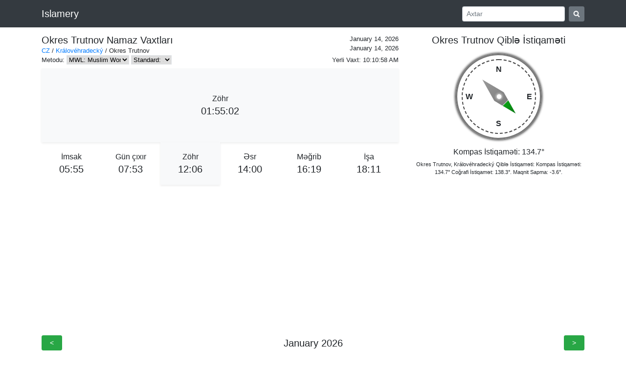

--- FILE ---
content_type: text/html; charset=utf-8
request_url: https://www.google.com/recaptcha/api2/aframe
body_size: 267
content:
<!DOCTYPE HTML><html><head><meta http-equiv="content-type" content="text/html; charset=UTF-8"></head><body><script nonce="KmUyDrArcknqWm951QoVoQ">/** Anti-fraud and anti-abuse applications only. See google.com/recaptcha */ try{var clients={'sodar':'https://pagead2.googlesyndication.com/pagead/sodar?'};window.addEventListener("message",function(a){try{if(a.source===window.parent){var b=JSON.parse(a.data);var c=clients[b['id']];if(c){var d=document.createElement('img');d.src=c+b['params']+'&rc='+(localStorage.getItem("rc::a")?sessionStorage.getItem("rc::b"):"");window.document.body.appendChild(d);sessionStorage.setItem("rc::e",parseInt(sessionStorage.getItem("rc::e")||0)+1);localStorage.setItem("rc::h",'1768381857719');}}}catch(b){}});window.parent.postMessage("_grecaptcha_ready", "*");}catch(b){}</script></body></html>